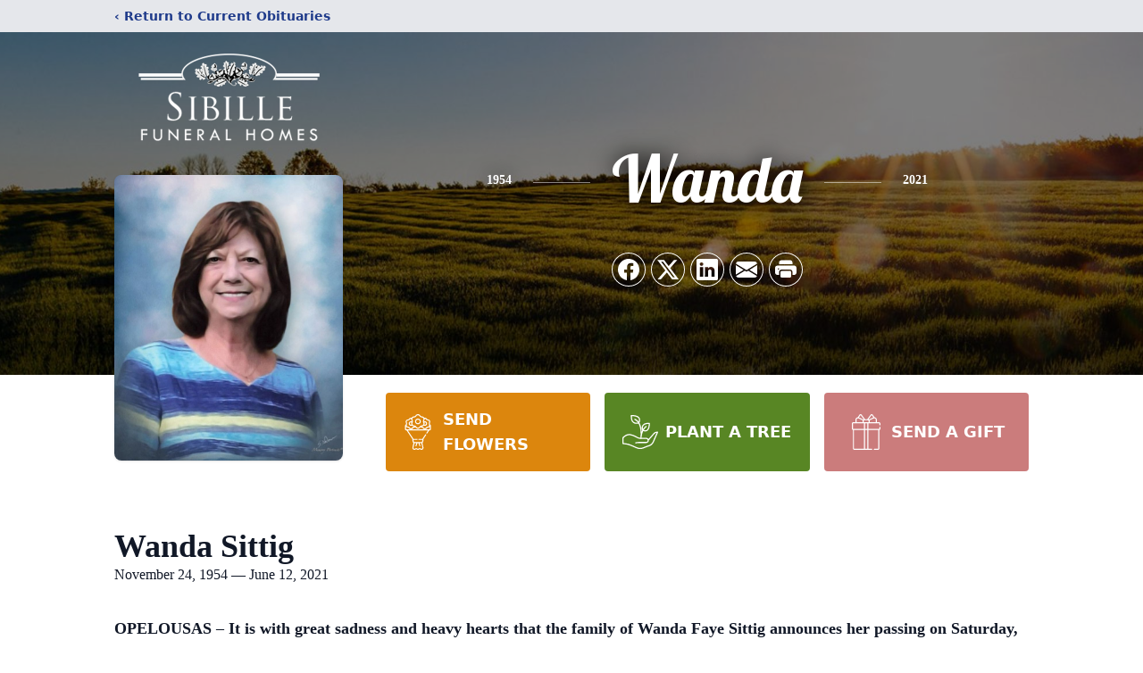

--- FILE ---
content_type: text/html; charset=utf-8
request_url: https://www.google.com/recaptcha/enterprise/anchor?ar=1&k=6Ldes5glAAAAAF1XbEtDsjgX1GNQqw-oefY_1CXr&co=aHR0cHM6Ly93d3cuc2liaWxsZWZ1bmVyYWxob21lcy5jb206NDQz&hl=en&type=image&v=PoyoqOPhxBO7pBk68S4YbpHZ&theme=light&size=invisible&badge=bottomright&anchor-ms=20000&execute-ms=30000&cb=mn9oq6jwkklr
body_size: 48841
content:
<!DOCTYPE HTML><html dir="ltr" lang="en"><head><meta http-equiv="Content-Type" content="text/html; charset=UTF-8">
<meta http-equiv="X-UA-Compatible" content="IE=edge">
<title>reCAPTCHA</title>
<style type="text/css">
/* cyrillic-ext */
@font-face {
  font-family: 'Roboto';
  font-style: normal;
  font-weight: 400;
  font-stretch: 100%;
  src: url(//fonts.gstatic.com/s/roboto/v48/KFO7CnqEu92Fr1ME7kSn66aGLdTylUAMa3GUBHMdazTgWw.woff2) format('woff2');
  unicode-range: U+0460-052F, U+1C80-1C8A, U+20B4, U+2DE0-2DFF, U+A640-A69F, U+FE2E-FE2F;
}
/* cyrillic */
@font-face {
  font-family: 'Roboto';
  font-style: normal;
  font-weight: 400;
  font-stretch: 100%;
  src: url(//fonts.gstatic.com/s/roboto/v48/KFO7CnqEu92Fr1ME7kSn66aGLdTylUAMa3iUBHMdazTgWw.woff2) format('woff2');
  unicode-range: U+0301, U+0400-045F, U+0490-0491, U+04B0-04B1, U+2116;
}
/* greek-ext */
@font-face {
  font-family: 'Roboto';
  font-style: normal;
  font-weight: 400;
  font-stretch: 100%;
  src: url(//fonts.gstatic.com/s/roboto/v48/KFO7CnqEu92Fr1ME7kSn66aGLdTylUAMa3CUBHMdazTgWw.woff2) format('woff2');
  unicode-range: U+1F00-1FFF;
}
/* greek */
@font-face {
  font-family: 'Roboto';
  font-style: normal;
  font-weight: 400;
  font-stretch: 100%;
  src: url(//fonts.gstatic.com/s/roboto/v48/KFO7CnqEu92Fr1ME7kSn66aGLdTylUAMa3-UBHMdazTgWw.woff2) format('woff2');
  unicode-range: U+0370-0377, U+037A-037F, U+0384-038A, U+038C, U+038E-03A1, U+03A3-03FF;
}
/* math */
@font-face {
  font-family: 'Roboto';
  font-style: normal;
  font-weight: 400;
  font-stretch: 100%;
  src: url(//fonts.gstatic.com/s/roboto/v48/KFO7CnqEu92Fr1ME7kSn66aGLdTylUAMawCUBHMdazTgWw.woff2) format('woff2');
  unicode-range: U+0302-0303, U+0305, U+0307-0308, U+0310, U+0312, U+0315, U+031A, U+0326-0327, U+032C, U+032F-0330, U+0332-0333, U+0338, U+033A, U+0346, U+034D, U+0391-03A1, U+03A3-03A9, U+03B1-03C9, U+03D1, U+03D5-03D6, U+03F0-03F1, U+03F4-03F5, U+2016-2017, U+2034-2038, U+203C, U+2040, U+2043, U+2047, U+2050, U+2057, U+205F, U+2070-2071, U+2074-208E, U+2090-209C, U+20D0-20DC, U+20E1, U+20E5-20EF, U+2100-2112, U+2114-2115, U+2117-2121, U+2123-214F, U+2190, U+2192, U+2194-21AE, U+21B0-21E5, U+21F1-21F2, U+21F4-2211, U+2213-2214, U+2216-22FF, U+2308-230B, U+2310, U+2319, U+231C-2321, U+2336-237A, U+237C, U+2395, U+239B-23B7, U+23D0, U+23DC-23E1, U+2474-2475, U+25AF, U+25B3, U+25B7, U+25BD, U+25C1, U+25CA, U+25CC, U+25FB, U+266D-266F, U+27C0-27FF, U+2900-2AFF, U+2B0E-2B11, U+2B30-2B4C, U+2BFE, U+3030, U+FF5B, U+FF5D, U+1D400-1D7FF, U+1EE00-1EEFF;
}
/* symbols */
@font-face {
  font-family: 'Roboto';
  font-style: normal;
  font-weight: 400;
  font-stretch: 100%;
  src: url(//fonts.gstatic.com/s/roboto/v48/KFO7CnqEu92Fr1ME7kSn66aGLdTylUAMaxKUBHMdazTgWw.woff2) format('woff2');
  unicode-range: U+0001-000C, U+000E-001F, U+007F-009F, U+20DD-20E0, U+20E2-20E4, U+2150-218F, U+2190, U+2192, U+2194-2199, U+21AF, U+21E6-21F0, U+21F3, U+2218-2219, U+2299, U+22C4-22C6, U+2300-243F, U+2440-244A, U+2460-24FF, U+25A0-27BF, U+2800-28FF, U+2921-2922, U+2981, U+29BF, U+29EB, U+2B00-2BFF, U+4DC0-4DFF, U+FFF9-FFFB, U+10140-1018E, U+10190-1019C, U+101A0, U+101D0-101FD, U+102E0-102FB, U+10E60-10E7E, U+1D2C0-1D2D3, U+1D2E0-1D37F, U+1F000-1F0FF, U+1F100-1F1AD, U+1F1E6-1F1FF, U+1F30D-1F30F, U+1F315, U+1F31C, U+1F31E, U+1F320-1F32C, U+1F336, U+1F378, U+1F37D, U+1F382, U+1F393-1F39F, U+1F3A7-1F3A8, U+1F3AC-1F3AF, U+1F3C2, U+1F3C4-1F3C6, U+1F3CA-1F3CE, U+1F3D4-1F3E0, U+1F3ED, U+1F3F1-1F3F3, U+1F3F5-1F3F7, U+1F408, U+1F415, U+1F41F, U+1F426, U+1F43F, U+1F441-1F442, U+1F444, U+1F446-1F449, U+1F44C-1F44E, U+1F453, U+1F46A, U+1F47D, U+1F4A3, U+1F4B0, U+1F4B3, U+1F4B9, U+1F4BB, U+1F4BF, U+1F4C8-1F4CB, U+1F4D6, U+1F4DA, U+1F4DF, U+1F4E3-1F4E6, U+1F4EA-1F4ED, U+1F4F7, U+1F4F9-1F4FB, U+1F4FD-1F4FE, U+1F503, U+1F507-1F50B, U+1F50D, U+1F512-1F513, U+1F53E-1F54A, U+1F54F-1F5FA, U+1F610, U+1F650-1F67F, U+1F687, U+1F68D, U+1F691, U+1F694, U+1F698, U+1F6AD, U+1F6B2, U+1F6B9-1F6BA, U+1F6BC, U+1F6C6-1F6CF, U+1F6D3-1F6D7, U+1F6E0-1F6EA, U+1F6F0-1F6F3, U+1F6F7-1F6FC, U+1F700-1F7FF, U+1F800-1F80B, U+1F810-1F847, U+1F850-1F859, U+1F860-1F887, U+1F890-1F8AD, U+1F8B0-1F8BB, U+1F8C0-1F8C1, U+1F900-1F90B, U+1F93B, U+1F946, U+1F984, U+1F996, U+1F9E9, U+1FA00-1FA6F, U+1FA70-1FA7C, U+1FA80-1FA89, U+1FA8F-1FAC6, U+1FACE-1FADC, U+1FADF-1FAE9, U+1FAF0-1FAF8, U+1FB00-1FBFF;
}
/* vietnamese */
@font-face {
  font-family: 'Roboto';
  font-style: normal;
  font-weight: 400;
  font-stretch: 100%;
  src: url(//fonts.gstatic.com/s/roboto/v48/KFO7CnqEu92Fr1ME7kSn66aGLdTylUAMa3OUBHMdazTgWw.woff2) format('woff2');
  unicode-range: U+0102-0103, U+0110-0111, U+0128-0129, U+0168-0169, U+01A0-01A1, U+01AF-01B0, U+0300-0301, U+0303-0304, U+0308-0309, U+0323, U+0329, U+1EA0-1EF9, U+20AB;
}
/* latin-ext */
@font-face {
  font-family: 'Roboto';
  font-style: normal;
  font-weight: 400;
  font-stretch: 100%;
  src: url(//fonts.gstatic.com/s/roboto/v48/KFO7CnqEu92Fr1ME7kSn66aGLdTylUAMa3KUBHMdazTgWw.woff2) format('woff2');
  unicode-range: U+0100-02BA, U+02BD-02C5, U+02C7-02CC, U+02CE-02D7, U+02DD-02FF, U+0304, U+0308, U+0329, U+1D00-1DBF, U+1E00-1E9F, U+1EF2-1EFF, U+2020, U+20A0-20AB, U+20AD-20C0, U+2113, U+2C60-2C7F, U+A720-A7FF;
}
/* latin */
@font-face {
  font-family: 'Roboto';
  font-style: normal;
  font-weight: 400;
  font-stretch: 100%;
  src: url(//fonts.gstatic.com/s/roboto/v48/KFO7CnqEu92Fr1ME7kSn66aGLdTylUAMa3yUBHMdazQ.woff2) format('woff2');
  unicode-range: U+0000-00FF, U+0131, U+0152-0153, U+02BB-02BC, U+02C6, U+02DA, U+02DC, U+0304, U+0308, U+0329, U+2000-206F, U+20AC, U+2122, U+2191, U+2193, U+2212, U+2215, U+FEFF, U+FFFD;
}
/* cyrillic-ext */
@font-face {
  font-family: 'Roboto';
  font-style: normal;
  font-weight: 500;
  font-stretch: 100%;
  src: url(//fonts.gstatic.com/s/roboto/v48/KFO7CnqEu92Fr1ME7kSn66aGLdTylUAMa3GUBHMdazTgWw.woff2) format('woff2');
  unicode-range: U+0460-052F, U+1C80-1C8A, U+20B4, U+2DE0-2DFF, U+A640-A69F, U+FE2E-FE2F;
}
/* cyrillic */
@font-face {
  font-family: 'Roboto';
  font-style: normal;
  font-weight: 500;
  font-stretch: 100%;
  src: url(//fonts.gstatic.com/s/roboto/v48/KFO7CnqEu92Fr1ME7kSn66aGLdTylUAMa3iUBHMdazTgWw.woff2) format('woff2');
  unicode-range: U+0301, U+0400-045F, U+0490-0491, U+04B0-04B1, U+2116;
}
/* greek-ext */
@font-face {
  font-family: 'Roboto';
  font-style: normal;
  font-weight: 500;
  font-stretch: 100%;
  src: url(//fonts.gstatic.com/s/roboto/v48/KFO7CnqEu92Fr1ME7kSn66aGLdTylUAMa3CUBHMdazTgWw.woff2) format('woff2');
  unicode-range: U+1F00-1FFF;
}
/* greek */
@font-face {
  font-family: 'Roboto';
  font-style: normal;
  font-weight: 500;
  font-stretch: 100%;
  src: url(//fonts.gstatic.com/s/roboto/v48/KFO7CnqEu92Fr1ME7kSn66aGLdTylUAMa3-UBHMdazTgWw.woff2) format('woff2');
  unicode-range: U+0370-0377, U+037A-037F, U+0384-038A, U+038C, U+038E-03A1, U+03A3-03FF;
}
/* math */
@font-face {
  font-family: 'Roboto';
  font-style: normal;
  font-weight: 500;
  font-stretch: 100%;
  src: url(//fonts.gstatic.com/s/roboto/v48/KFO7CnqEu92Fr1ME7kSn66aGLdTylUAMawCUBHMdazTgWw.woff2) format('woff2');
  unicode-range: U+0302-0303, U+0305, U+0307-0308, U+0310, U+0312, U+0315, U+031A, U+0326-0327, U+032C, U+032F-0330, U+0332-0333, U+0338, U+033A, U+0346, U+034D, U+0391-03A1, U+03A3-03A9, U+03B1-03C9, U+03D1, U+03D5-03D6, U+03F0-03F1, U+03F4-03F5, U+2016-2017, U+2034-2038, U+203C, U+2040, U+2043, U+2047, U+2050, U+2057, U+205F, U+2070-2071, U+2074-208E, U+2090-209C, U+20D0-20DC, U+20E1, U+20E5-20EF, U+2100-2112, U+2114-2115, U+2117-2121, U+2123-214F, U+2190, U+2192, U+2194-21AE, U+21B0-21E5, U+21F1-21F2, U+21F4-2211, U+2213-2214, U+2216-22FF, U+2308-230B, U+2310, U+2319, U+231C-2321, U+2336-237A, U+237C, U+2395, U+239B-23B7, U+23D0, U+23DC-23E1, U+2474-2475, U+25AF, U+25B3, U+25B7, U+25BD, U+25C1, U+25CA, U+25CC, U+25FB, U+266D-266F, U+27C0-27FF, U+2900-2AFF, U+2B0E-2B11, U+2B30-2B4C, U+2BFE, U+3030, U+FF5B, U+FF5D, U+1D400-1D7FF, U+1EE00-1EEFF;
}
/* symbols */
@font-face {
  font-family: 'Roboto';
  font-style: normal;
  font-weight: 500;
  font-stretch: 100%;
  src: url(//fonts.gstatic.com/s/roboto/v48/KFO7CnqEu92Fr1ME7kSn66aGLdTylUAMaxKUBHMdazTgWw.woff2) format('woff2');
  unicode-range: U+0001-000C, U+000E-001F, U+007F-009F, U+20DD-20E0, U+20E2-20E4, U+2150-218F, U+2190, U+2192, U+2194-2199, U+21AF, U+21E6-21F0, U+21F3, U+2218-2219, U+2299, U+22C4-22C6, U+2300-243F, U+2440-244A, U+2460-24FF, U+25A0-27BF, U+2800-28FF, U+2921-2922, U+2981, U+29BF, U+29EB, U+2B00-2BFF, U+4DC0-4DFF, U+FFF9-FFFB, U+10140-1018E, U+10190-1019C, U+101A0, U+101D0-101FD, U+102E0-102FB, U+10E60-10E7E, U+1D2C0-1D2D3, U+1D2E0-1D37F, U+1F000-1F0FF, U+1F100-1F1AD, U+1F1E6-1F1FF, U+1F30D-1F30F, U+1F315, U+1F31C, U+1F31E, U+1F320-1F32C, U+1F336, U+1F378, U+1F37D, U+1F382, U+1F393-1F39F, U+1F3A7-1F3A8, U+1F3AC-1F3AF, U+1F3C2, U+1F3C4-1F3C6, U+1F3CA-1F3CE, U+1F3D4-1F3E0, U+1F3ED, U+1F3F1-1F3F3, U+1F3F5-1F3F7, U+1F408, U+1F415, U+1F41F, U+1F426, U+1F43F, U+1F441-1F442, U+1F444, U+1F446-1F449, U+1F44C-1F44E, U+1F453, U+1F46A, U+1F47D, U+1F4A3, U+1F4B0, U+1F4B3, U+1F4B9, U+1F4BB, U+1F4BF, U+1F4C8-1F4CB, U+1F4D6, U+1F4DA, U+1F4DF, U+1F4E3-1F4E6, U+1F4EA-1F4ED, U+1F4F7, U+1F4F9-1F4FB, U+1F4FD-1F4FE, U+1F503, U+1F507-1F50B, U+1F50D, U+1F512-1F513, U+1F53E-1F54A, U+1F54F-1F5FA, U+1F610, U+1F650-1F67F, U+1F687, U+1F68D, U+1F691, U+1F694, U+1F698, U+1F6AD, U+1F6B2, U+1F6B9-1F6BA, U+1F6BC, U+1F6C6-1F6CF, U+1F6D3-1F6D7, U+1F6E0-1F6EA, U+1F6F0-1F6F3, U+1F6F7-1F6FC, U+1F700-1F7FF, U+1F800-1F80B, U+1F810-1F847, U+1F850-1F859, U+1F860-1F887, U+1F890-1F8AD, U+1F8B0-1F8BB, U+1F8C0-1F8C1, U+1F900-1F90B, U+1F93B, U+1F946, U+1F984, U+1F996, U+1F9E9, U+1FA00-1FA6F, U+1FA70-1FA7C, U+1FA80-1FA89, U+1FA8F-1FAC6, U+1FACE-1FADC, U+1FADF-1FAE9, U+1FAF0-1FAF8, U+1FB00-1FBFF;
}
/* vietnamese */
@font-face {
  font-family: 'Roboto';
  font-style: normal;
  font-weight: 500;
  font-stretch: 100%;
  src: url(//fonts.gstatic.com/s/roboto/v48/KFO7CnqEu92Fr1ME7kSn66aGLdTylUAMa3OUBHMdazTgWw.woff2) format('woff2');
  unicode-range: U+0102-0103, U+0110-0111, U+0128-0129, U+0168-0169, U+01A0-01A1, U+01AF-01B0, U+0300-0301, U+0303-0304, U+0308-0309, U+0323, U+0329, U+1EA0-1EF9, U+20AB;
}
/* latin-ext */
@font-face {
  font-family: 'Roboto';
  font-style: normal;
  font-weight: 500;
  font-stretch: 100%;
  src: url(//fonts.gstatic.com/s/roboto/v48/KFO7CnqEu92Fr1ME7kSn66aGLdTylUAMa3KUBHMdazTgWw.woff2) format('woff2');
  unicode-range: U+0100-02BA, U+02BD-02C5, U+02C7-02CC, U+02CE-02D7, U+02DD-02FF, U+0304, U+0308, U+0329, U+1D00-1DBF, U+1E00-1E9F, U+1EF2-1EFF, U+2020, U+20A0-20AB, U+20AD-20C0, U+2113, U+2C60-2C7F, U+A720-A7FF;
}
/* latin */
@font-face {
  font-family: 'Roboto';
  font-style: normal;
  font-weight: 500;
  font-stretch: 100%;
  src: url(//fonts.gstatic.com/s/roboto/v48/KFO7CnqEu92Fr1ME7kSn66aGLdTylUAMa3yUBHMdazQ.woff2) format('woff2');
  unicode-range: U+0000-00FF, U+0131, U+0152-0153, U+02BB-02BC, U+02C6, U+02DA, U+02DC, U+0304, U+0308, U+0329, U+2000-206F, U+20AC, U+2122, U+2191, U+2193, U+2212, U+2215, U+FEFF, U+FFFD;
}
/* cyrillic-ext */
@font-face {
  font-family: 'Roboto';
  font-style: normal;
  font-weight: 900;
  font-stretch: 100%;
  src: url(//fonts.gstatic.com/s/roboto/v48/KFO7CnqEu92Fr1ME7kSn66aGLdTylUAMa3GUBHMdazTgWw.woff2) format('woff2');
  unicode-range: U+0460-052F, U+1C80-1C8A, U+20B4, U+2DE0-2DFF, U+A640-A69F, U+FE2E-FE2F;
}
/* cyrillic */
@font-face {
  font-family: 'Roboto';
  font-style: normal;
  font-weight: 900;
  font-stretch: 100%;
  src: url(//fonts.gstatic.com/s/roboto/v48/KFO7CnqEu92Fr1ME7kSn66aGLdTylUAMa3iUBHMdazTgWw.woff2) format('woff2');
  unicode-range: U+0301, U+0400-045F, U+0490-0491, U+04B0-04B1, U+2116;
}
/* greek-ext */
@font-face {
  font-family: 'Roboto';
  font-style: normal;
  font-weight: 900;
  font-stretch: 100%;
  src: url(//fonts.gstatic.com/s/roboto/v48/KFO7CnqEu92Fr1ME7kSn66aGLdTylUAMa3CUBHMdazTgWw.woff2) format('woff2');
  unicode-range: U+1F00-1FFF;
}
/* greek */
@font-face {
  font-family: 'Roboto';
  font-style: normal;
  font-weight: 900;
  font-stretch: 100%;
  src: url(//fonts.gstatic.com/s/roboto/v48/KFO7CnqEu92Fr1ME7kSn66aGLdTylUAMa3-UBHMdazTgWw.woff2) format('woff2');
  unicode-range: U+0370-0377, U+037A-037F, U+0384-038A, U+038C, U+038E-03A1, U+03A3-03FF;
}
/* math */
@font-face {
  font-family: 'Roboto';
  font-style: normal;
  font-weight: 900;
  font-stretch: 100%;
  src: url(//fonts.gstatic.com/s/roboto/v48/KFO7CnqEu92Fr1ME7kSn66aGLdTylUAMawCUBHMdazTgWw.woff2) format('woff2');
  unicode-range: U+0302-0303, U+0305, U+0307-0308, U+0310, U+0312, U+0315, U+031A, U+0326-0327, U+032C, U+032F-0330, U+0332-0333, U+0338, U+033A, U+0346, U+034D, U+0391-03A1, U+03A3-03A9, U+03B1-03C9, U+03D1, U+03D5-03D6, U+03F0-03F1, U+03F4-03F5, U+2016-2017, U+2034-2038, U+203C, U+2040, U+2043, U+2047, U+2050, U+2057, U+205F, U+2070-2071, U+2074-208E, U+2090-209C, U+20D0-20DC, U+20E1, U+20E5-20EF, U+2100-2112, U+2114-2115, U+2117-2121, U+2123-214F, U+2190, U+2192, U+2194-21AE, U+21B0-21E5, U+21F1-21F2, U+21F4-2211, U+2213-2214, U+2216-22FF, U+2308-230B, U+2310, U+2319, U+231C-2321, U+2336-237A, U+237C, U+2395, U+239B-23B7, U+23D0, U+23DC-23E1, U+2474-2475, U+25AF, U+25B3, U+25B7, U+25BD, U+25C1, U+25CA, U+25CC, U+25FB, U+266D-266F, U+27C0-27FF, U+2900-2AFF, U+2B0E-2B11, U+2B30-2B4C, U+2BFE, U+3030, U+FF5B, U+FF5D, U+1D400-1D7FF, U+1EE00-1EEFF;
}
/* symbols */
@font-face {
  font-family: 'Roboto';
  font-style: normal;
  font-weight: 900;
  font-stretch: 100%;
  src: url(//fonts.gstatic.com/s/roboto/v48/KFO7CnqEu92Fr1ME7kSn66aGLdTylUAMaxKUBHMdazTgWw.woff2) format('woff2');
  unicode-range: U+0001-000C, U+000E-001F, U+007F-009F, U+20DD-20E0, U+20E2-20E4, U+2150-218F, U+2190, U+2192, U+2194-2199, U+21AF, U+21E6-21F0, U+21F3, U+2218-2219, U+2299, U+22C4-22C6, U+2300-243F, U+2440-244A, U+2460-24FF, U+25A0-27BF, U+2800-28FF, U+2921-2922, U+2981, U+29BF, U+29EB, U+2B00-2BFF, U+4DC0-4DFF, U+FFF9-FFFB, U+10140-1018E, U+10190-1019C, U+101A0, U+101D0-101FD, U+102E0-102FB, U+10E60-10E7E, U+1D2C0-1D2D3, U+1D2E0-1D37F, U+1F000-1F0FF, U+1F100-1F1AD, U+1F1E6-1F1FF, U+1F30D-1F30F, U+1F315, U+1F31C, U+1F31E, U+1F320-1F32C, U+1F336, U+1F378, U+1F37D, U+1F382, U+1F393-1F39F, U+1F3A7-1F3A8, U+1F3AC-1F3AF, U+1F3C2, U+1F3C4-1F3C6, U+1F3CA-1F3CE, U+1F3D4-1F3E0, U+1F3ED, U+1F3F1-1F3F3, U+1F3F5-1F3F7, U+1F408, U+1F415, U+1F41F, U+1F426, U+1F43F, U+1F441-1F442, U+1F444, U+1F446-1F449, U+1F44C-1F44E, U+1F453, U+1F46A, U+1F47D, U+1F4A3, U+1F4B0, U+1F4B3, U+1F4B9, U+1F4BB, U+1F4BF, U+1F4C8-1F4CB, U+1F4D6, U+1F4DA, U+1F4DF, U+1F4E3-1F4E6, U+1F4EA-1F4ED, U+1F4F7, U+1F4F9-1F4FB, U+1F4FD-1F4FE, U+1F503, U+1F507-1F50B, U+1F50D, U+1F512-1F513, U+1F53E-1F54A, U+1F54F-1F5FA, U+1F610, U+1F650-1F67F, U+1F687, U+1F68D, U+1F691, U+1F694, U+1F698, U+1F6AD, U+1F6B2, U+1F6B9-1F6BA, U+1F6BC, U+1F6C6-1F6CF, U+1F6D3-1F6D7, U+1F6E0-1F6EA, U+1F6F0-1F6F3, U+1F6F7-1F6FC, U+1F700-1F7FF, U+1F800-1F80B, U+1F810-1F847, U+1F850-1F859, U+1F860-1F887, U+1F890-1F8AD, U+1F8B0-1F8BB, U+1F8C0-1F8C1, U+1F900-1F90B, U+1F93B, U+1F946, U+1F984, U+1F996, U+1F9E9, U+1FA00-1FA6F, U+1FA70-1FA7C, U+1FA80-1FA89, U+1FA8F-1FAC6, U+1FACE-1FADC, U+1FADF-1FAE9, U+1FAF0-1FAF8, U+1FB00-1FBFF;
}
/* vietnamese */
@font-face {
  font-family: 'Roboto';
  font-style: normal;
  font-weight: 900;
  font-stretch: 100%;
  src: url(//fonts.gstatic.com/s/roboto/v48/KFO7CnqEu92Fr1ME7kSn66aGLdTylUAMa3OUBHMdazTgWw.woff2) format('woff2');
  unicode-range: U+0102-0103, U+0110-0111, U+0128-0129, U+0168-0169, U+01A0-01A1, U+01AF-01B0, U+0300-0301, U+0303-0304, U+0308-0309, U+0323, U+0329, U+1EA0-1EF9, U+20AB;
}
/* latin-ext */
@font-face {
  font-family: 'Roboto';
  font-style: normal;
  font-weight: 900;
  font-stretch: 100%;
  src: url(//fonts.gstatic.com/s/roboto/v48/KFO7CnqEu92Fr1ME7kSn66aGLdTylUAMa3KUBHMdazTgWw.woff2) format('woff2');
  unicode-range: U+0100-02BA, U+02BD-02C5, U+02C7-02CC, U+02CE-02D7, U+02DD-02FF, U+0304, U+0308, U+0329, U+1D00-1DBF, U+1E00-1E9F, U+1EF2-1EFF, U+2020, U+20A0-20AB, U+20AD-20C0, U+2113, U+2C60-2C7F, U+A720-A7FF;
}
/* latin */
@font-face {
  font-family: 'Roboto';
  font-style: normal;
  font-weight: 900;
  font-stretch: 100%;
  src: url(//fonts.gstatic.com/s/roboto/v48/KFO7CnqEu92Fr1ME7kSn66aGLdTylUAMa3yUBHMdazQ.woff2) format('woff2');
  unicode-range: U+0000-00FF, U+0131, U+0152-0153, U+02BB-02BC, U+02C6, U+02DA, U+02DC, U+0304, U+0308, U+0329, U+2000-206F, U+20AC, U+2122, U+2191, U+2193, U+2212, U+2215, U+FEFF, U+FFFD;
}

</style>
<link rel="stylesheet" type="text/css" href="https://www.gstatic.com/recaptcha/releases/PoyoqOPhxBO7pBk68S4YbpHZ/styles__ltr.css">
<script nonce="BzaDIV9RQibVRF98Q2PMFw" type="text/javascript">window['__recaptcha_api'] = 'https://www.google.com/recaptcha/enterprise/';</script>
<script type="text/javascript" src="https://www.gstatic.com/recaptcha/releases/PoyoqOPhxBO7pBk68S4YbpHZ/recaptcha__en.js" nonce="BzaDIV9RQibVRF98Q2PMFw">
      
    </script></head>
<body><div id="rc-anchor-alert" class="rc-anchor-alert"></div>
<input type="hidden" id="recaptcha-token" value="[base64]">
<script type="text/javascript" nonce="BzaDIV9RQibVRF98Q2PMFw">
      recaptcha.anchor.Main.init("[\x22ainput\x22,[\x22bgdata\x22,\x22\x22,\[base64]/[base64]/[base64]/[base64]/[base64]/[base64]/KGcoTywyNTMsTy5PKSxVRyhPLEMpKTpnKE8sMjUzLEMpLE8pKSxsKSksTykpfSxieT1mdW5jdGlvbihDLE8sdSxsKXtmb3IobD0odT1SKEMpLDApO08+MDtPLS0pbD1sPDw4fFooQyk7ZyhDLHUsbCl9LFVHPWZ1bmN0aW9uKEMsTyl7Qy5pLmxlbmd0aD4xMDQ/[base64]/[base64]/[base64]/[base64]/[base64]/[base64]/[base64]\\u003d\x22,\[base64]\\u003d\x22,\x22JsOaw5bDlDvCiEcTwoYRwqBqNsOLwrLClsOZSythAQbDnThjwp3DosKow4R6d3fDq2Q8w5JPb8O/wpTCkUUAw6t8ccOSwpwjwrA0WQdPwpYdEQkfAz/CsMO1w5AXw7/CjlRAFsK6acKkwpNVDjzCgyYMw4I7BcOnwrtHBE/[base64]/CicKTw7bCl0lXUsOcw53Ci8KcSsOTw7XCqmt2w6DCi2IXw5xpG8KnFUrCnWtWTMOGMMKJCsKQw6MvwosHWsO8w6/[base64]/ClcKbw6zDmibDgsKJw5zCgzlUw5ZJWMOyFA9tRsOYfsOGw5vCvQHCt1I5J1DCo8KOFGhZSVVdw4/DmMOBL8Oew5AIw6MhBn1BVMKYSMKOw5bDoMKJEMKLwq8awqbDgzbDq8O4w4bDrFAew4MFw6zDlMKINWI3M8OcLsKDYcOBwp91w5sxJwXDnmkudcKBwp8/wrzDgzXCqQHDpwTCssOtwqPCjsOwbDspf8O3w67DsMOnw7LCpcO0IF/CuknDkcO6eMKdw5FywoXCg8OPwqNkw7BdRCMXw7nCnsOAE8OGw6dswpLDmUbCmQvCtsOXw5XDvcOQd8KmwqI6wo3CpcOgwoBSwrXDuCbDrxbDsmI0woDCnmTCjzhyWMKLesOlw5Bjw5PDhsOgasK8FlFAZMO/w6rDkcOhw47DucKmw7rCm8OiH8KsVTHCvU7DlcO9wovCqcOlw5rCgsKJE8Oww6M5TmlKO0DDpsOGHcOQwrxDw5Iaw6vDp8KQw7cawpnDl8KFWMO8w6Rxw6QYBcOgXRTCtW/[base64]/DsRXDuSLDgV8xdlfDi8Ojwp9LLFnDu0t7O2Q6woNiw7XCtxhTQsK6w4lSQcKRWRAsw7sIRMK2w48rwpltFD9oXcO0wpRvXU7DmMKUMMKaw58zC8Obwo0lcWrDk1zCogbDiiHDpUVrw4ANHMOywrc0w74bXV/DjsObLMKqw4/DunXDtzVaw5/DpFLDjlLDtcOZwrbChDo8Vl/DksKUwp5QwptYPMOCD3bCl8KrwpHDhCEhO3HDvsOIw5ZJFA3CoMOZwpFrw4DDksOmSWRXbsKVw6hbwqzDpsOrIMKvw5XCnMK6w6sZWiU1wqrCpx7CssKuwrLCjcKOHsOrwobCsxxfw5jCiFY5woHDiW8pwpZewrXDrkkAwocnw6/CpcOrQBLDumvCkinCjS0+w7PDt1fDuizDnXHCj8KFw73ClUY5WsOtwqrDrlZlwqnDgDXCigDDj8KwYMKZSV3CpMO1w4fDlmvDjhsIwrBiwoHCt8KsLsKKasOhQ8O3woBow69HwqgRwpMdw6/DuW7DkcKCwoTDj8KFw4TCg8OSwokdEh3DkE9Hw64sHMOwwolJT8OTWTtzwpcwwoxOwqfDm2jCnD3DsmjDjF0EcStbDsKZTjrCtsOjwopSCMOGJcKdw4XCkE/Cs8Oge8OJwow7wqg0AAcsw49RwrUSPsOyfcORVURjwpPDvcOUwpfCtcOKCcOUwqHDsMOqYsKVXBDCowvDj0rCk3rCqcOdwqrDpsKEw5TCtQxsMwovRMOhwrPCrioJwq5kWlTCpzPDnsKhwo/CtAPCiFLCv8KjwqLDhcKjw43CliNgSMK7FcKUGmvCigHCuj/Dk8OGf2nCqglpw79gw4bCusKhOQlgwr56w4XDg3jCgHfDqxXCosOHcQPCoG8OZ3Uxw7c5w7nCm8Ozbxhhw44iS2AnakseFD7CpMKOwq/DtXbDgw9MKQ1Ww7bDiHfDkV/[base64]/w6xKwr8Hw5QPw6rDj8OnCMKbw5F+VjIHWMOdw6JCwqMBUwNvJhzDggPCoEdkw6PDqhhROVYTw7Jbw7jDncOqD8KQw7vChsKZLsOTDMOMwoosw77Cpk1ywr1zwp9BK8Omw5/Cs8O0ZXbCg8OAwqtOFMOBwpTCsMKdF8OhwqJNexLDpmMew7vCpBbDssO2F8OqPTp5w4nCuQ8WwoVaZcOwG1zDr8KKw50twqHCvMKybMORw4kdOsKZL8OZw6kxw6t4w5/Cg8OKwosEwrvCiMKpwqHDp8KAM8OSw4YmZ2phfsKMSX/CjULCtx7DmMKWQ3wXwqtFw40Fw5LCoQpJwrbCssKqwq5+HsKnwq7Ct0UVwrAlak/CrDsaw6ZpTgQOWTPDuXtLJlwRw4lUwrVtw5TCpcOGw53Dl03DqzFxw4/CrVlJWCzCuMOVbhMIw7Z5HB/[base64]/AmIyw73DkMO8wpokYMOrw6DCj25laMOtwq8ODsK0woIPBcO+w4bCq2rCh8OSU8OXNkbDuxU/[base64]/[base64]/[base64]/CrwzDv2nDpcKZw4Y0w6fDoiLDrAl4YcKQwqwywqXDsMKcw6DCr1vDi8KBw5lzagfCvcO0wqfDnHHChsKnwqvDiQXCpcOzWMOnZXAUBlPDtzrCvcKfacKrZMKdbG1MUGJMw64Gw4PCh8KhHcOLNcKsw4h/eyJVwodyIDHDlDlScnzChhDChMKrwrnDjcO6w719BVHDn8Kow4zDr2snw7k/AMKuw73DjgXCoiBWfcOyw4Y8MHgVBMO4A8KwLBrDpAXCoDIaw47Dn056w7jCihs0wovClycKWUUsAE3DkcOHJhsqe8OVQFIzwoRVNnM0YlFZP1Akw4/[base64]/ClcO6wqHClVDDsnbDtMK0w6zDqnR6QMKobsO3bkkPaMO6wr8cwqUUV1XDgsOAUDpHK8Kgwo3Cujp+wrNBFXEhaE/CqW/CtMKBwpXDmcKxRFTCk8KMw47DlcKWISlEDVTCu8OUTV7CrQcIwphnw7ZDNXnDv8OMw6ZwBSlFHcK6w7hlAMKsw4hRM293IRrDnH8IB8O3wo1Pwp/CoHXCgMO/woJBYsKVY15RJVA8wonDicO9esOpw6PDrDcIS0PCp0sQwpFiw5/[base64]/eFQmwoPCsMOsw5zCrcKlTsOKc8KBP1h4w4hkwpLCuVN4R8KIVxvDpELCncKgF1PCpcKiAsO6UCwWOsOPI8OxNiXDqBFPw64qwowQGMK9w4nCpMOAw53Cp8OLwoglwphkw5nCm1nCtcOAwr7CriPCosOKwrkxdcKME2DDksKOJMKfNcOXwqTClhjCkcKRQMK/LkANw47DucKLw5MbXMKpw5jCoCPDq8KJJMObw6xyw6nCrMOewonCsxQxw6sNw73Dv8OBGsKmw7vCocKlEcO6NQpfw5dEwpQHwrHDvRLClMOXCh0Ww4zDh8KEWwJLw5TCrMOHwocqwpDDh8KJwp/DlV05KAnCsgsewqzDg8ORGDzCm8OoUcKVMsO6wrrChz9PwrHCuWIuEknDpcORan5/QD1xwo9Xw7JeKsKyKcOleQpbEDTDj8OVYxMuw5IHw41GT8OUC1Nvw4rDiwBmw53Cl0RJwonCtMKFQB18cjRBGxJGworDqsOIw6V2wrLDlWDDucKOAsKkKVXDqsKgdMKmwpvCni7CpMOVVMOoR2HCuBzDpcO8NzXCnSTDocK0fcKYAW4CRnNiPW/CpsK3w7ApwoNwFB9jw6PChcKawpXCssKOw6HDkRwjHsKSYAfDlVB3w7fCnMOYacKZwrnDpD7DiMKOwq1wFMK6wq/DjMOKaToxZMKKw77CumIHf0o0w5PDjMK1w6gVehDCqsKxw6nDhMOswqrChDlcw7t6wq/[base64]/CksOdwoPDrhQaKMOxajvCvzDDnsK2L0Z1wphnGWPCrD4dw5PDkQvCksKEBgfCgMKSwpljGsOOWMKhTGLDk2EOwqXCmUXDvMOiwq7Dl8O5Bxp6wrBXwq0tBcKjUMOnwofCkzhhw5/DlyJ7w43Dl17CoFItwokPasOQT8KVw7w9KErCjD4FHcK6DXPCscKlw6Ncwpxgwqk4w4DDosKnw5TCk3nDkXRdKMOOSmRuPlPDm0J+wrrCmyTChsOiMDEvw7E/[base64]/CmcOPwoTCnGXDlRZ5cgbDjcO3bMOSw7BSa8Odw6zDkMOgdsKXfcOawrF0w7RBw7hbwpzCv07DlV8UTcKtwod7w6sOHFRawpshwqrDp8KowrPDultCTMKbw5zCkUlzwpPDocOZRsOUa0HCunLDiSnCs8KbW3jDu8OuK8Opw4xccAczaSzDosO6WRHDn0U8KQhdIQ/CkkrDs8KzMsOnOsKrfyTDoTrCrB/DsXNrw7sxA8OqF8OMw7bCsmoORVjCp8KxEAV2w6tWwop7w7Yiaj0twpQJEVfCmgfCrF5Ywr7CuMOSw4FPw4DCscO8YGVpYcKPRsKjwrlwFsOxwoRfBGAew47CmXEjYMO7BsOlNMOiw5xQdcKYw47CoToPGS4/[base64]/DtWHCusOtw53DnsK9IxzDucOxTMOnwr/Drz/Di8KkTcK0CHpYRD8WC8KpwoDCsl3Ch8OZUsO/w4HDnxnDjMOPwoo8wpgpwqQMO8KWCjHDqcKpw47DlcOLw605w5olOAbChH0DGsOSw63CsWTDo8OGbcOnOMKkw79Dw47DnSzDuVBTbsKpRsOGDGl6EsKoTMOOwpEDLsOPciHDlcK3wonCp8OMQUvCvWoOF8OcDnvDjMKQw6tGw6lLGx8/G8KCHcK9w4vCj8Ovw4/DjsOxw5HCpyDDiMKZw79YQjvCkUnCjMK2ccOMw4DDilduw5DDhDElwrrDmVbDhk8OZcOjwrQsw4F7w7vCs8ORw7rCulh8UjrCqMOMOUxiIMOYwrYdATLCnMO/wq/DsQBHw7gaW2slwpQ7w7rChcKuwr8DwrDCgcOPwpw/wosww4piI1/[base64]/WgjDiXl7XcOzw5QHwp/DtMKvUsOsVcKnw7zDuMO+UW9uwrrDrcKpw4JIw4nCoV/Cv8Ozw4p+wo9Ywo3CtsObw6sLXx/[base64]/CkAxWw7YmAcO9w4PDvcO2a8KvXsOmZBDCgcKORcOvwpRXw5ZUG0AedcKswobCnmPDuEDDkFDDjsOewpRqwopWwrnCtWBTPVkRw5pzdhDCjwIBQinCogvCoEhkBDgpMk7Ct8OWOcOAXsOJw6jCnh/DgcKRP8O+w4NAJsOIUFbDocKmHXw8KsOZBhTCusKnVmHCucK/w4LClsOmK8Kgb8KgXHI7AW3DtcO2IAHCscK3w5nCqMOOaT7CmQ8rC8KuDR/CnMOrwrw9CsKww65nPsKeG8Kqw73CoMK/wq/[base64]/[base64]/CryvCtMKcVMOkw5FgwrIZUBQrZMK7w5LDgcKuw5nCicKIZcOSTEPDiitVwojCnMOcGMKQwpRQwqtQM8ONw78tGHDDpcOcw7IeZ8K2TBzCocOgCjsXKSU7ekzDp2VvFBvCq8KaBRNGOMOiDMOyw7HCpGrDh8Odw5QYw4TCtRrCpcOrM27ClMOcY8KqF13DrX/DhkNLwqdow5h9wpfClSLDvMK4WVzCnsK1B1HDjy/DjGUKw7DDmyUcwrI+w43CjEI3wroMW8K3IsKuwoDDin8gw5bCn8OjWMO3wpt/w5gCwpvCqA9UMxfCk2vCscKLw4TCqFvDtlYPbiQLTcKowqNCwrDDp8KRwpfDvU/[base64]/CoG/Dk8KgwpQmd1wbwooywoUIU8ODDcOWwpLChi/Co0bChsKqZCVsdcKAw67CjsO5wrjDgsKFfW8CaB/ClhrDjsKuHnkFW8OyScOTw7fCmcKMEsK4wrUQfMOPwot9OcOxw77DsStww7vDmsK8Y8Kiw502wqknw5/Cl8KeYcKrwqB4w5XDisO6AX/DjnVCwofDicOxVXzCrzDDvsOdXcOyKFfDmMK2RcKCGCosw7MfSMKhKGERwrZMbholwqguwrJwEMK3XMOBw7JXYmfCqlLDuzVEwo/DocKWw55td8OKwojDmhLDvHbDnFZ8ScKYw6XCnETCssODesKPBcKTw4klwo4WKztnElPDucOzNzDDh8OSwoXChcOqMUQoTMKmw4gLwpDCiE9bfSJGwroww4YhJmBaW8O8w79YWX/CjxvCriQdwoXDpMO0w6ccwqzDihFtw7nCo8K/RsOzEX0zUVgzw5DDiBXDgUdKUxPCosOYScKVw4szw4JdJMKpwrnDljDClxJ8wpMSc8OIAMK1w4PClUkewqdjfxnDnsKvw5fDgHzDscOPwoQHw7QeO17ClykLb0DDlFnCvMKUI8OzE8KawrrCjcOjwoB6EMOxwoVeS1LDpMKCGj3CojNmHV/[base64]/DhxfDtsOJwoPCtsO2w7LCqzUewoPCk2bCl8K3w5UWw7nDsiRCTcOcIcKYwrbDv8K+CVDDr3Jbw4TCk8OywoVjw5nDgkvDh8KNdQkbcVAmK2gZe8Kmwo/CtFBXbcO5w4wwDsOFaUvCqsKawovCo8OJwr5oLHw4IWw3dzRJVcO8w7Y+DwvCpcOOE8O6w4g8UnLDuCLCu1zCq8KvwqHDvnM4B0ghw6U6LRDCl1h7wrl4RMKuwq3DsxfDpMO1w402wqLCt8KxZMKUTXPClsOCw6/[base64]/CrMKcw6s7PMKCA2cVw7bCokLCjjXDjcKvCMO/wojDtxESWT3CtgjDmXTCpCIIdhLCnsOpwqc/w6fDrMKSZRDDomdGCTfDgMKSwoHCtUfDpMObQjrDp8KdKkZjw7NTw4rDk8KaQmjCjMOLaCJEeMO/JyzDkAbDm8OhIHvCjh8fI8K1wovCpcKUdcOOw4HCm0Jvwq1ywqtHHiLClMOJdcKvwpdxFk1AORU5KcKlInsffHvCogpTJDpHwqbCizHCksKyw5rDs8Ogw7A5f2nDl8KewoJOSCHCicO/RC8pwoU8XjlDOMOtwovDvsONw4Fmw48BezLCoHJaN8KCw41+OMKqw6oRw7NqVMK7w7MIOT5nw4hCUcKLw7JIwqnCtsKYDljCr8KeZwp4w740w4QcQXbDr8OEO17DtwAPOzE0JTEWwpFMZTvDqgvCrcKvDg12C8KxOsK6wrV/egPDj2nDt10ww6kcY3zDmMO2wonDoCnCi8OHf8O6w54gFz4LahPDjB1TwrfDu8O0WzbDv8KpHAd/IMO0w5zCt8O/w4/CmU3Cp8OcKwzCgMO9w4c+wpnCrCvCjcOOAcOvw6coBVBFwoPCtTIVdj3DtF8LXARNw6sLw6HCgsO/[base64]/WMOqw5jConLDvMKGA8OGCkrDuCLCh8OHw6/[base64]/[base64]/CmsO+XCrDhsOWci9UV3bDpUxpw7nCscKiTcObRcKYw43DuA7CnEQHw6XDrcKaCRjDm2kPdRjCkUQuShJLWlDCv2BcwrgywroDUyEAwq5kEsOrYMKoC8Opwq3Dr8KFwr/CoWzCvDhvwrFzw7wYbgHCtUnDoWsnEMKow481R3HCtMO/eMKsBMKkb8KJHMOSw6nDgGTCr3zDsEEyHsK2SMO0NcOcw6VYJ11Xw5lHaxpxQMOzRi0TCMKmcUcdw5zCqD89IDBiMcOUwpsxVFLCsMOrLsO4wrLDsh4IQsKSw7MbbcKmIDZEwrJ0QAzDt8O+MMOswp/DjHTDhE4Tw69fI8KHwozCgDB9Z8Oiw5VNCcONwrpgw4XCqMK2L37Ch8KbfGLDgXEcw4cDE8KQCsOlSMK2woRuwo/[base64]/woTDrix+w54zRsKhcm/Cs04Uw60JDn1Gw63CnEN+VsKHaMO1c8O0LcOPex3CmzDDpMKdQcKSOlbCpDbDhcKnJcOJw7lOWcKFUsKLw5/CocO+wpQyYsOPwr/DgXnCncO/[base64]/DhsOZwqdBNyjCtMK0R07Do0UXTGbCtsOSDcKaWcOvw7dqH8K+w7ZvWmVbAC/CiCIJNi52w4VdXFcZfDoJIHQIw5Q8w61Rwo0SwqvDuhMrw5Mvw4t2RsKVw4AGAsKfa8Osw4p9w71AOGRFwqJGNsKmw7xkw5PDuH1Bw4lKTsOrZR1Xw4PCqMO4cMOFwrkbLx5bOsKHNHHDkBFkwq/Do8O8KyrCmRrCocOTE8K1UMKHTsODwq7CuHoawo0fwrvDnlDCncOcP8OqwrTDucOTw54Ewrlxw4VtChPDp8K8ZcKBCcOvBn/DhELDvcKsw5bDr3A6wrt/w5fDicOOwqhUwq/[base64]/Du8O0dcOSH3gZVMOUAFrDt8O9AsKYwp7ClcOuKcKkw53DoXjDojnCsAHCgMOpw47DsMKQPWo/JnZOPBXCmcOCw73DsMKKwqXDrsOOQ8KzEShsDSwzwpIlSsO8LBPCssKYwocow5jClVIGwqnCh8Kvwo7ChgPDlsOnw7HDjcKqwqEKwqdmNcKNwrrDoMKgG8ODGsO3wrnCnsOVO0/CiC7DskvCnMO0w75bKm9cJ8OHwow3LMKtwrLDgcOfPDLDo8KJcsOOwr7ChcKpTMKnEmwBXDPDk8OoXcO7fkJMwo7CqicdDcKvFQkUwqzDhsOOa3TCrsKrw5lBIsOOMMO5wqQQw6lpXcKfw5wNFl0ZUSYvd1PCnMOzUMKaFADDhMKwcMOcTWwuw4HClcKBZMKBfC/DsMKew5g0MsOkw7Bxw4F+VxBRaMOQSnXDviDCgsOxXsKsFjjDosOqwqhkw501wqHDscKdwrbDiU9Zw4Ugwqh/asKHKsKbSywZf8KNw4DCgiJoR3LDocOJTDdiIMKZVAYvwq5ZSATDsMKtK8O/eQDDuVDCmUgCP8O8woUZSyUpOEbDmsO9DHrCksOXwrkAEcKgwojCrMOMTcONacKOwovCpsKowqnDhxExw43Cl8KJZ8K+WsKsIcKSB3rDk0XDncOMC8OlDTwPwqJlwrLCrWbDk2pVIMKSDmzCo0sAwqkiLhvDoT/CgAjCll/DtMKfw7/[base64]/w71VY8OeSsOnIMOWw64Iw6rCpsOHw6XDhMOMwr0BO3bDoHjCoMOAE1vCl8K8wpHDrwDDu1bCu8KbwoN1BcOzUMK7w7vCsi/DszBGwoXDl8KzTMOuw5bDkMKAw7lcRcOAwo7DnMOhJ8KywrtbasKXaV/DjcK7wpPDgTkGw5jDmMKpYgHDl3nDocK/w6NTw5g7PMKvwo1aPsOZJA3CnsK9RzDCvE3CmAVnN8KZWGvDqw/Ci2rChlXCoVTCtWI1EMKFZsKKwqPDpcO2wojDjhXCmUfDvX3DhcK9w5cLGivDhwTChAvCmMKEMsO2w4tZw5g0TMKXL19Lw6sADEB/woXCv8OQBcKmCwrDpEvCqMO7wq/CliBlwprDqlHDsl0pRRHDiHAkJhnDtsOIOcObw4JKw6gdw7kKbjNbLWzCtsKRw4vCnGhZw57CtGPDsS/Dk8Kaw4AuCWcLTsKxw5jCgsOTHcOSwo1+wokgwpkANsKuw6hRw6cfw5hPGMOJSQBneMOzw7cXwrDCsMOFwrQBwpXCljDDtkHCocKJCCJpK8O+MsK8Y3hPw7F7wocMwo81wqFzw7zCrQLDrsOtBMKow4how6vCtMKSc8Kvw6rCjxZWflPCmx/[base64]/DsMOcJcOhT8O4R8KqYsKzOxPDpiLDuBXDskLDgcO8FwzClUvDr8Khw5wOwonDlwxQwqzDr8OFO8OfY1wVXVMsw6Y4ZsKrwpzDpiF3LsKPwrkNw749EnPCqGRhdSYZGDvCtlVHZBbDtwXDsX9Mw6PDvWl5w5bCk8KzU1AWwqTCpsK7woJUwrZ4wqdvcsO5w7/CsxLDoknDvCVNw7bDs2/DiMK5wrwPwqcoYcK3wrHCksOcwqJtw4RZwobDnxTClCpMQWjCvMOKw5rDgsOGHMOuw5rDliTDr8OxaMK4OHAMw4vCrMOPJG02YcKyTSpcwpsvwqQhwrwyUcOgA0HCh8Kbw5AsVMKZWj9Sw4UEwr/DuzhUfcOnC03CrMKNL0nCnMOOIiBSwqAUw4o1VcKMw5zDtsOBI8OfYwkGw5/[base64]/Cnnd4EcOlaVt5IDEwwo1aZMORw7EEasKhcEs/[base64]/[base64]/w6vDrsKCBsO0AFHCiDdswrrCgwbCsMK2w6gSPsKkw6HChhcxN3LDlBdGO0/DhUNLw5fCgMOaw7E7XTQaG8Ohwo7Dn8OqV8Kyw5h0wpMDScOJwo0rZcK3EUcbLmlFworCkcKPwq/[base64]/Do8KAwo3Cr8O4w7QZasKhIhPDnMKKERtmw7MLVBdwG8OPAsKWRj3DlzcZUkbCnEhnw6t+On/DmcOVEMOdwr3Dq2TCpMK2w4LCsMKTJAApwpjCm8KpwrhHwp1tGsKvM8OqSsOUw7NrwrbDi0HCs8OwOS7CrWfChsKWYF/DssObQcO8w7DCtsOywr0IwolCfFLDgsO4fgUvwo7CiyjCqV/DnnMQE2t/w6/DoFsaDHjDsm7Dr8OCcCh8w6ZLFAsldMKGU8O4HmjCunHDgMOXw60mwoBjdlttw5s8w73CiBjCvXgHDsOJISACwpFVPcKiMcO/w7HCmzRTwpZyw4bCnlHClWzDrsK/GlrDlHnCsHdQw4YUWynDl8KwwpIrJsOMw7zDjkXCvVHCgkB6VcOQNsONQMOLIwp9GSpwwp06wrDCtAIxR8O/wrDDqcK3wpUQVcOWNMKHw7RMw6wEDsKLwoDDtQjDgRjClcOHLiPCrsKUNcKbwo/[base64]/CgsKWwoAoQ8Ovw6LDvAbDosOAAMO5MTPCncOJcj7Cr8Kvw6ZAwpvCj8Ofwoc/Lz3CksKmTTEuw67CkA1aw5zDuzVzSlwYw6ZSwrRySsO0W3fCg3PDgsO4wozCtQZLw7jDnsKKw4fCv8O6KsOQWUTCucK/[base64]/[base64]/PgI3bHwYf8O0w5DCgRPDrUw9w71Hw4PDgsO1w5gfw6HCvcKtQREXw6gncMOLeATDocO7KsKeSxRSw5TDtQLCrMKgYEUXKcOPwo7Dq0UKwpDDlMO/[base64]/DlDMzCUtzwqTDqsKMw68pw4c4NMKEw6AKwrrCqMOFw7rDtRfDmsOgw4jCql8CL2LClsOfw7pYQ8O0w7tbw7bCvytGw6V4ZWxMNMOtwrRTwrLCmcKfw7FjdcOSGsObbsO1M3FCwpAQw4HDj8OKwrHCslPCh29nekMew6/[base64]/[base64]/wrTCvQbDigNPXw3CizvCgcKBw6p9wqXDvznCtCptwrbCk8K4w4PCryQSworDnFjCncOjQsKow7/DhMKjwqHDimIcwoJFwrnCrMOxPcKkwobCsAYeICJVTsKZwo1MZCkOwop5V8KUwr/ChMOoRBPDrcOSS8KcfMK1BW0IwpfCqcKWUnDCjMKRDlPCgMKgR8K1wow+RH/CncKrwq7DvcObVMKTw64bw45VKyU2I3Blw6XCncOOZ0BlOsOpw7bCusKzwq54w5zDm05rAsK3w5k/KBnCssKqw57DhG3DiDHDicKEw6V/fB0zw6VAw6nDtcKWw6lewrTDrT8gwo7CrsOIPVVZw4lnw6Qhw4R1wro/FsKyw5g/ZDMKOUzCmXA2JwcOwrDChGx4KGTCnEvCvsKZX8OYEF3DmH9bb8O0woDDqxA4w43CuBfDrsOEY8K1EX4DW8OVwpZOw4ZGN8KtQ8K1NjTDv8OEQVYFw4PCgD16b8OTw6rCvsKOw5fDlMK5wqlNw5Y/w6NIwqNxwpHCh0Iqw7FtOirDrMKCXsOzwr99w7nDjml2wqZJw4PDsnrDrWfDmsKlwp4HfMOfMMOMPATCp8OJZcK4w5I2w53CsRIxwq0tKTrCjCgkwp8SHCAeX0XCo8OswoXDt8OfIw5jwrbDtUs3TMKuQhdGwpxAwpvCnB3CiGDDlh/CtMOvwoYiw499wofDnsONZ8OecDrCnsK4w7Vew7xOwqRmw59lwpd2w4F8woc4I08Ew6wmFDYNBi/[base64]/DjlvDh3t0YQbDh8ObEsKiwoUZfMKJC8Kja8KZwp8deHZKLUDCr8OAw7hpwpnCl8KNw582wo15wpldGMK5wpA1X8KAwpMZQ3DCrgJsIB7CjXfCtlQsw7fCnzPDiMK0w5bDgSIuVcO3CWlHLcO+ZcOsw5TDhMOBw45zw7jCrMK6C37Dum0YwpvDt3gkIsKkwr0Fwq/CtzDDngd9aWQ/w7DDgcKdw59KwoMMw6/[base64]/Dh8KGXxjDo8KDGMOvwr/[base64]/[base64]/CvMKtw4N8wogMfFQDw7HDrsOOM8KbDWbCs8Kfw4jDmsKcwrrDhcOvwr/CsxbCgsKdwr0Aw7/DlcKTLiPCmwdqKcK5wpzDncKIwoxGw6xLaMOXw4JUM8OyTMOOwrfDgBsow47Du8KDCcOGwqN7L2U4wqxpw5/CicO9worCuzbCiMKndhLDmcKxwpTDmEsGw6tMwrJqdMKWw5wPw6XCrgQ1HBFBwo/Cgx/[base64]/[base64]/[base64]/[base64]/CoUHCu1XDksKJTRDCmcOBf3/CncKOMUzDl8KVM094Wy85wqrDp04Uw5UUwrRzw5AtwqNCQQ3DkjsIEcKewrjCqsOvPcKVFgHCoWxsw6N9wo3CtsKrfU5Gw7DDnMKuHW3DhsKvw4bCtW7Dh8Khwo4MPcKqw4gaZgDDjcK/wqHDuAfCjgTDt8OAKmvCo8O9AEvDqsKBwpYiwpvCmnYFwpTDs3bDhh3DocOLw5TDk2QMw5/DhcKvw7TDlG7CvsO2w6vDqMOOKsKiEyZIAsOZdxVoFk15w6VOw4LDrUDCjn3DgMOdPS/Djy/CusOZJcKywpTCu8OXw68tw6fDumXCinpsF0lDwqLClh7Dk8K+w5HCtMKKL8O7w7YQPFh9wpomOXNaFx1cHsOrMgDDu8KXSh0DwpYLw4/DqMK7aMKWcBPCmC0Tw4UzDivCmHIzecOMwqXDoE3CkH9VUsOzNiZrwpHDgUwgw5twasKMwqHCncOMH8Odw6TCt27Dvkoawrs2wrDCkcOuw647OsKSwovDlsOWw4RrBMOvRcKhC0zCvzrCtcK3w75zFcKKPcKow7A2JcKfwo7Ct1oow4TDnS/[base64]/[base64]/w47Dn8O4w5XCuMOcS27DlW12VcKyw7ATOsOpw7TCvxsMw5TCqMOIPARawrsDVcOqIMKmwpZLbXXDt2JhRsO0GxHCnsKuGsKhdlrDgmnDk8OuYCgCw4hbwpHCpS3CmhrCo2PClcKRwqjCm8KCesO/w4haL8Odw5wKwrtKXMOtHBXCsRMEwqHDj8KCw4vDk33CgHDCvjtHLMOKPsKqLyPDqMObw5JJwrg2ezvCqSbCm8KOwofCtMKewqrCs8OAwqvDmnHDmScLJTTCnS9ow4/DgMOSDWQoHQxww6fCtcOGw4cQZsO3QsOgPWEGwofDjMOTwoXDjcKmQTfCpcKZw6Bpw4HCjDQ3B8Kew58xHkbDt8K1IMO/Mn/CvUk/V3sbb8O5c8Klwq9bEsO2wpPCpAQ+w7vDusOrwqTDncKEwo/[base64]/aMKIw4R5FX/DgGXCqlASwpvDvxDDvUjDksKHQ8OUwp1+wq/Cik7Ck23Dv8O+BS7DoMOMbMKbw4DDglJjPXnCv8OUe23CsHZ/w4XDgMK+Tn/Du8KWwoMSwooGP8KnBMOzZmnCqFbCkzcpw7RDblXCvcKUw7nCs8OGw5LCocKEw6wFwqI/woDCksOxwrnCicOzw44WwobDhibDhTInw47DvMO3w5rDv8OdwrnDicKbLWXCvMK3WX1VM8KmNMO/IQfCocOWw79vw7XDpsOOwr/[base64]/w43DpsO4w71CGTHCuSPDvMOSwpLCrnovZDcGw5B4PcOOw6Ijd8OWwp9mwoZEecOXOSBSwrXDm8OBNsOcw65Pb03CrijCsjPCg1sSXS3Ci3HDocOKb0Mjw457wp7CgkVydCIAV8OcICTCn8OhUsODwotLFsOHw7wWw4/[base64]/CrcOHLg/Cs8OMwp8qw5vCpWhhw5VdQ8K5JsOgwpfDvMKyaWNcw7XDglYRcTpMcMKcw5t9dsOVwrLCtG3DghVXWsONHkbCgsO5wovDisK2wqnDv2ZZewMqTCZ4A8Oiw7ZeZyTDk8KYCMK2Rj/Cqz7CsjrCg8Ouw7PDuS/DscKTw6DDssOkDcKUYMOUKRLCjE5sMMKaw5LDu8OxwobDgsKIwqIvw7xXwoPCl8K/YcOJw43Cp1PDucKdfVnDtcOCwpAlYx7CqMKsAsO1IcKpwqDDvMO6XEjDvXrCm8Ocw44hwpE0w7BmQBh6HDwvwoPCuE7CqVl8ZmkRw5YzVzYPJ8K5AWdfw4Y6MBNbw7V0XcOCUsObR2bDkH3DpcOVw4bDhmHCusOLGzYoEUnCgsK4w7zDjsO+WMOVB8O/w7PCgWnDj8K2JRLCh8KMBMKiwqTDrcOfbA/CmW/Dm3LDpMOQfcOyacKVfcOJwosnN8OSwq/Cp8O9CnTCiy4Ew7TCoV0sw5FRw7HDqcODw5w3c8K1wqzDhxfCrVDCgcKUcRphecKqw4XDpcKmSmNjw4fDkMKgwrVqbMObw7XDmgtUw5jDpVI8w6nDmSkgwrRXB8KjwoQlw5tYb8OgYEbCgCpfW8KtworCk8OGw6nClMOpw5tNYjHCpMO3wo/CmRNoasOaw7RGR8OGw75hFMOcw7rDtC5lw7tDwqHCuwYaXMOmwrLDicO4AcKbwrbDksK5VsOawoDChiJxSTIZXCbDuMKqw48/b8OfJSJ8w5TDnVzCpx7Do1cqU8K5w7JGR8KEwo8wwrPDjcOwLnnDssKieEXDoUTCucO6JMOPw6HCmlwfwqjCgMOww5TDm8Kww6HCikUmNsO9OmVmw7DCt8KKwr3DrsOPwqTDscKIwocdw49FS8K5w4fCoQQuVlkOw7QTf8Kwwo/CisKEw5RwwovCu8OUZMOjwonCqcOtZHjDmcKAwq49w5dowpZbe3gnwox2bXU0e8KnLyLCs0NlPiMpw7TCncKcUcO1XMO+w5sqw7A7w5TDqMKywp/CjcKuEFPDtFjDinZ/WwHDpcO/wqkCFW4Lw5TDmWkbwprCpcKXAsOgw7Q9w5x+wpxQwrVZw4bDh1nCkg7DlzvDrVnCujNwYsOwL8KtLWfDhA3Cih0tIMKSwrDCj8Kuw7pKV8OkAcOUwpbCuMKsIEzDt8OJwp9owrhuw6XCn8OuQF3Cj8KeKcO4wpLCvcKWwoMSwr1hHm/Dp8OCY0XChRTCjU8+aG5eVsOiw43CoG5nLW3DisKGFMO4FcKSHR4eFl03LVLCrEzDi8Opw6HCi8Ktw65twqXDmh3CvzDCvxrCtcOXw4nClMKjwoIzwpI5ezBVSHpxw53DoW/DpzbCgQbCm8KLMAZfRHJPwqYPw69ybsKFwpxQfGDCqcKRw5rCt8KAQcOrb8Kiw43CpsK7wr3Dr2rCi8O1w7LDlcOrHUk3wp7Ci8Kpwq/Dh3Vhw7TDnMKQw5HCgj5Kw4UHP8KzUTjDv8Kyw5seGMK4I3DCv3d+NVNVS8KEw4EfcwzDkmPCsCVrHWVKSxLDpMORwoXCmV/CgCZoSSd4wr8MNy84wqnCm8OSwqF8wrJuw6zDosK7wrcGw4IcwrrDriPCtCfChsKBwozDv3vCtm7Dg8O9wrcjwodLwrF/[base64]/DhcOwwrXCrzfDkhPCqsKRwq3CoMKtaMOZwpTCtMOCc2bCvVrDvi3Dj8KqwoJGwrrDjiQ4w4pewptNHcKkwqrCqyvDk8KbJMOCEhBCVsK+KArDmMOgOzU5E8KDc8K/w6NCw4zCtARgQcOCw7YWNXvDkMKCwqnDkcO+wpVWw5bCs3ppS8Omw5tDbRzDk8OZZcOUwpnCr8K/csONNcKuwrBKVjEYwqbDrCgkYcOPwoLCqgQ0f8KUwrJEwoImDDA2wpd5PR82wol3wpoTDRhxwr7DisOywoUUwq5DNinDgMKDEi/DksK3FsO+wq/Cgy5UXsO9wp1ZwpBJw5N6wq9YMXXCiWvDuMKlOMKbw5lLTcO3wqjCpMOlw60Jwp4pEzUEw4fCpcOwDj8eEQXCh8K7wrsZwpZvUCQhwq/Co8Ocw5vCjHLDnsOJw4wZLcO0G2BlMX5iw6TDrC7Cm8OCRMK3wpEzw7wjwrZgVCLCjgNVf3NwZAjChgnDjcKNwpAHwpXDlcOFY8KKwoEZw77DhgTDlljDs3VrHUxOPcOSDzJUwqDCuXd4EsOXwrAjYx/CrnlXw6NPw7NpfHnDtmAWwoHDk8K6wpIqTsKNw4VXUGLDgnd4P1QBwoXClsOhFyEqw7fCq8K5w5/CrcKlE8KXwrrCgsOMw7FHwrHCgMKrw4JpwqXCscKww5XDpjB/wrHCvA3DjMKgMmbCgF/[base64]/Dpmskw7l2w6w9w7kAwqTCmzLCgzslw7LCmTXCncKsIRk4w78Bwrk7wqYkJcKCwopmN8OkwqHCrsKVesKVLjUGw4zDjcKdLRJuG3LCpsKtwozCvSfDlDnCjsKfOS3DisONw7DCsRMbb8OQwoYIZUg+bsOPwo7DjRbDjXcqwotUVsK/TDl+wr7DvcOMFWg/RSnDt8KVC2DCpizCgcOCOcKASGMywoBPBsKRwqvCuWxvIsO5ZcKoMEzCtMKnwpdww4LCnVLDjMK/woUJWT8fw7bDiMK6wpFvw5Q0P8OWURhswoPDmMKbL0HDrDfCtgNbb8OTw7NyKMOPTVRmw5XDvCBpd8K1VMOfwpjDl8ORNsK/woLDg27ChMODDGMkQQ43dj/DnCHDg8KFBMKLKMOcYl/DiUcGcVsUOMOGw6oZwq/CvQwMW1xNNcKAwoVDZTofYXBxwoprwok0NGFXE8O1w4pSwrtsYHhsEUVfMynCgsOVNF8WwrHCrcKkH8KOEwTDoCXCsDNYZl/DrsOZAMOOY8OWwp/CjlvDmjIhw6nDqwnDosKdwr0UCsOewq5Jw7ouw7vDl8K4w5rDkcOaZMOnL1FSKcOLJydYWcKowqXCiyHClcOSwpzCg8OBCjLCuTU4Q8OfAH7CgMOtFcKWWVvCkMK1QMOAXcOZwrXDoipew7kXwofCjsOjwp1zfQ/Dn8Oww7UYEhZ2woR4EMOpJDfDscO7R3lgw5nCgEkwK8KHWFLDk8KSw6nCshjCrGjCvsO/w6PChk1UUsKyET3Csm7DgcOywolpwpXDocOkwr0JDS/CmCYbw742FMOlbGRwU8KzwpRUXMO3wobDvMOPEQTCmcKvw6fCkgfDkMOew7HDmMKqwo8SwodnVmBqw7bCgilUdMO6w4XCtMK/A8OIw6fDjMKMwqN+SHRDEsKjJsK2wpgfAMOiOcOJEsO+w4XCqWzDnSjCusKww7DCicOdwrs4SsKuwq3DpVgdJwrChDwaw6A2wpM+wpnCjFTDr8Oaw4LDvHNGwqfCpMOVJCvClcOBw7BKwrTCphtHw4otwrAcw7RJw7/CnMOudsOKw781wr5jFMOpCsOUbnbDmnDDv8Kta8KEd8Oswolxw4syJcOtw4l6wqROwottGcK/w7/CpcOkXnEHwrs6w7zDmsOSF8OEw7jDg8OKwrYbw73DsMKcwrHDt8O6T1IFwqRww7peHRFfw5FBKsOON8OqwoV/wrQewrDCs8OSwoQjLcOKw6XCsMKTJHXDs8KsfTJAw4ViGUDCkcOTPcO/wq7Di8KJw6TDry07w4TCuMK7wqcWw6XCgTfChcOBw4jCocKdwq8bRTvCujBxd8One8OqdsKUJcO/eMO1w5JmPRDDpMKKXMOHUAExDcK3w4Aqw6LCh8Kawqc/wpPDlcOKw6rCkm9QQzRoVTRXIzvDhcO1w7zCs8OxZg5VDBXCoMK/[base64]/CvzLDhGInw5tDaHfDk8KZDcKgw4DDuikPHTh5Q8KJTsKVNjfCkcOpHcOPw6xjRMKhwrZZasKpwq4kXW/DhcOzw4rCscOLw78kXydawofDinYET3bCvSd5wrAuwrjCv21qwo1zPTdcwqQiwrLDnMOjw4XChwY1wrUqMsOTw6AhGsOxwpvCj8KTOsKqwrp2RQc1w63DvMK0SBHDncOwwppXw6TDvk8WwrQWfMKjwqnCoMKqJMKcOAfCnBM/fFDCkMO4FGfDh0HDgMKkwrzDi8OMw78TbQ7CjG7CtmgXwrhVSMKHDMOVDk7DqcKfwoEFwqZCLmzCqG3CjcKjFjFGBB9jCE3CncOFwqAJw5TCosKxwrMvGQklNwM0fcO5K8Okw6l2a8Ksw6IUwrRpwr7DniLDkAfCkcKGaUE/w4vCgS9Xw5LDsMOMw40Dw4pfDsKmwrEoDcKBw58aw4zDjsOfRcKRw43DkcOIRsKtI8KkTcK2ASjCsQzDtRdMwq/DoxUFBnfChMKVCcOlw6o4w68gU8K8wrjDt8KLOl7Co3Qmw7jDo27CgUMIwpYHw5rDkXZ9a1s9woLDkVlQw4HDksK4w6RRwrUHwpTDgMKuaixiUQDDuixLHMOie8KhKQvDj8OMaAtmw4bDjcORw6/CmmrDpsKGQ3wRwop2woHCuBfDl8Okw4fCiMKFwpTDmMOlwolmY8K2Elh4w4M7V3low7UHwrDCpsOfw65tD8OqTcOdGcKQFEjCkhbDsBwkw7vDqMOnZi46DTnDsAJvfB3DlMK1HHDDsA/ChirDo1EQwp17fCvCjsOBbMKrw6/CmcKdw7DCnEkDCsKmRBvDs8Kdw5PCkDPCiCLDkMOyTcKTHw\\u003d\\u003d\x22],null,[\x22conf\x22,null,\x226Ldes5glAAAAAF1XbEtDsjgX1GNQqw-oefY_1CXr\x22,0,null,null,null,1,[21,125,63,73,95,87,41,43,42,83,102,105,109,121],[1017145,768],0,null,null,null,null,0,null,0,null,700,1,null,0,\[base64]/76lBhn6iwkZoQoZnOKMAhmv8xEZ\x22,0,0,null,null,1,null,0,0,null,null,null,0],\x22https://www.sibillefuneralhomes.com:443\x22,null,[3,1,1],null,null,null,1,3600,[\x22https://www.google.com/intl/en/policies/privacy/\x22,\x22https://www.google.com/intl/en/policies/terms/\x22],\x22FnJxURKH0fQhgPFctTPoXn4IRFn8E0lcVtCg2os93yQ\\u003d\x22,1,0,null,1,1769450216169,0,0,[95,206,91],null,[117],\x22RC-VeSq1nfmvO5RYQ\x22,null,null,null,null,null,\x220dAFcWeA5vofM8Md5JhyUmjHCI6JdoJMuco_9My05W2KhsP04CXPoZFE04p4GGEK6KWq3WlnJo93W-ol2KncbTEDkegSMLKrye0Q\x22,1769533016062]");
    </script></body></html>